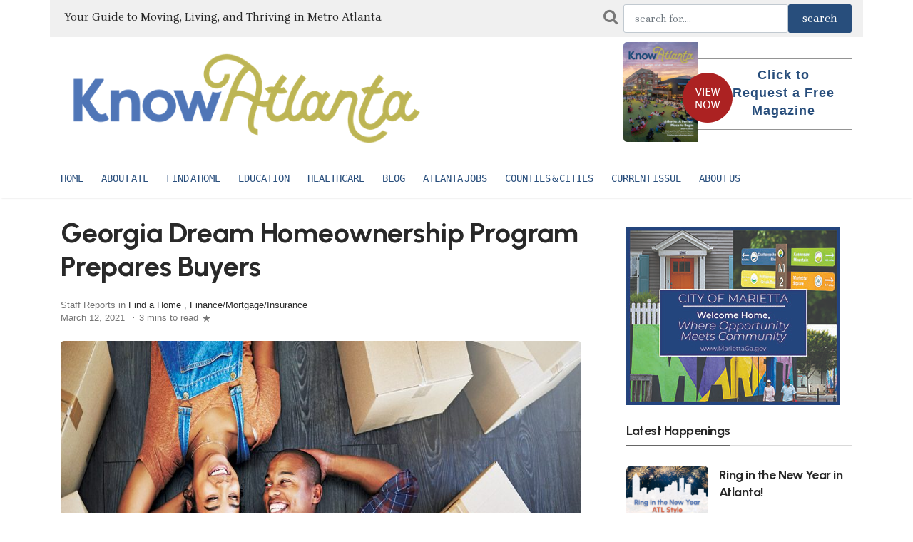

--- FILE ---
content_type: text/html; charset=UTF-8
request_url: https://pre.knowatlanta.com/find-a-home/georgia-dream-homeownership-program-prepares-buyers
body_size: 10972
content:
<!DOCTYPE html>
<html lang="en">
	<head>
		<!-- Meta tags -->
		<meta charset="utf-8">
		<meta name="viewport" content="width=device-width, initial-scale=1">
		<title>Georgia Dream Homeownership Program Prepares Buyers | KnowAtlanta - Atlanta's Relocation Guide</title>
		
		
		<link rel="shortcut icon" href="/favicon.ico">
		<meta name="theme-color" content="#ffffff">

		<link rel="apple-touch-icon-precomposed" sizes="57x57" href="/favico/apple-touch-icon-57x57.png" />
		<link rel="apple-touch-icon-precomposed" sizes="114x114" href="/favico/apple-touch-icon-114x114.png" />
		<link rel="apple-touch-icon-precomposed" sizes="72x72" href="/favico/apple-touch-icon-72x72.png" />
		<link rel="apple-touch-icon-precomposed" sizes="144x144" href="/favico/apple-touch-icon-144x144.png" />
		<link rel="apple-touch-icon-precomposed" sizes="60x60" href="/favico/apple-touch-icon-60x60.png" />
		<link rel="apple-touch-icon-precomposed" sizes="120x120" href="/favico/apple-touch-icon-120x120.png" />
		<link rel="apple-touch-icon-precomposed" sizes="76x76" href="/favico/apple-touch-icon-76x76.png" />
		<link rel="apple-touch-icon-precomposed" sizes="152x152" href="/favico/apple-touch-icon-152x152.png" />
		<link rel="icon" type="image/png" href="/favico/favicon-196x196.png" sizes="196x196" />
		<link rel="icon" type="image/png" href="/favico/favicon-96x96.png" sizes="96x96" />
		<link rel="icon" type="image/png" href="/favico/favicon-32x32.png" sizes="32x32" />
		<link rel="icon" type="image/png" href="/favico/favicon-16x16.png" sizes="16x16" />
		<link rel="icon" type="image/png" href="/favico/favicon-128.png" sizes="128x128" />
		<meta name="msapplication-TileImage" content="/favico/mstile-144x144.png" />
		<meta name="msapplication-square70x70logo" content="/favico/mstile-70x70.png" />
		<meta name="msapplication-square150x150logo" content="/favico/mstile-150x150.png" />
		<meta name="msapplication-wide310x150logo" content="/favico/mstile-310x150.png" />
		<meta name="msapplication-square310x310logo" content="/favico/mstile-310x310.png" />


			<meta name="robots" content="index,follow" />
	<meta name="description" content="By the Georgia Department of Community Affairs

Are you ready to buy a house? Before you begin thinking about paint colors and furniture, it is important to educate yourself on t...">
	<meta property="og:description" content="By the Georgia Department of Community Affairs

Are you ready to buy a house? Before you begin thinking about paint colors and furniture, it is important to educate yourself on t..." />
	<meta property="og:title" content="Georgia Dream Homeownership Program Prepares Buyers | KnowAtlanta - Atlanta's Relocation Guide" />
	<meta property="og:site_name" content="knowatlanta.com" />
	<meta property="og:url" content="https://pre.knowatlanta.com/find-a-home/georgia-dream-homeownership-program-prepares-buyers"/>

		<!-- Bootstrap, Font Awesome, Aminate, Owl Carausel, Normalize CSS -->
		<link href="/css/bootstrap.css" rel="stylesheet">
		<link href="/css/font-awesome.min.css" rel="stylesheet">
		<link href="/css/owl.carousel.min.css" rel="stylesheet">
		<link href="/css/owl.theme.default.min.css" rel="stylesheet">

		<!-- Site CSS -->
		<link href="/css/style.css" rel="stylesheet">
		<link href="/css/widgets.css" rel="stylesheet">
		<link href="/css/color-default.css" rel="stylesheet">
		<link href="/css/responsive.css" rel="stylesheet">
		<link href="/assets/css/theme-main.min.css" rel="stylesheet">

		<!-- Google fonts-->
		<link href="https://fonts.googleapis.com/css2?family=Urbanist:wght@700;800&family=Brygada+1918:wght@400;600;700&display=swap" rel="stylesheet">

		<!-- Icons fonts-->
		<link href="/css/fontello.css" rel="stylesheet">
		
		<!-- Bootstrap Icons -->
    	<link href="https://cdn.jsdelivr.net/npm/bootstrap-icons@1.11.3/font/bootstrap-icons.css" rel="stylesheet">

			<style>
	
	.entry-main-content img, .entry-main-content img.alignleft {
		float:left;
		margin-right: 20px
	}
	.entry-main-content img.alignright {
		float:right;
		margin-left: 20px;
	}
	.highlightText {
		color: #2C82BE;
	}
	.workHeader {
		vertical-align: middle;
		padding-right: 10px;
		text-align: right;
	}
	.workText {
		vertical-align: middle;
		font-size: 140%;
		text-align: right;
	}

	A.subLink {
		font-size: 18px; color: var(--blue-ridge); text-decoration: underline;
	}
</style>

		<style>
			:root {
				--magnolia: #E9EBDC;
				--coastal-blue: #5276B6;
				--clay: #DB5B3D;
				--moss: #BCB454;
				--mustard: #ECA949;
				--white: #ffffff;
				--brick: #5B1A1E;
				--peach: #E5906F;
				--olive: #7B7B48;
				--juniper: #3B5F60;
				--blue-ridge: #284E7C;
				--sky: #DAE4EE;
				--brygada: 'Brygada 1918', serif;
				--urbanist: 'Urbanist', sans-serif;
			}
			
			body {
				font-family: var(--brygada);
			}
			
			h1, h2, h3, h4, h5, h6 {
				font-family: var(--urbanist);
				font-weight: 700;
				letter-spacing: -0.5px;
			}
			
			.colorLink {color: var(--blue-ridge); font-weight: bold;}
			.colorUlLink {
				text-decoration: underline;
				text-decoration-color: var(--blue-ridge);
				font-weight: bold;
			}
			.highlightText {
				color: var(--blue-ridge);
			}
			.logo_address_f {
				width: 270px;
				margin-right: 30px;
			}
			.address_f {
				font-size: 15px;
				margin: 10px 0 20px 0;
				line-height: 18px;
				width: 100%;
			}
			#footer-articles a {
				color: #fff;
			}
			.footer-lower {
				width: 100%;
				margin: auto;
				padding: 20px 20px 0px 20px;
				/* height: 72px; */
				background-color: var(--juniper);
				color: #b0b0b0;
				font-size: 12px;
				text-transform: uppercase;
				text-align: center;
			}

			/* Footer */
	        .ka-footer {
	            background: var(--mustard);
	            color: #fff;
	            text-align: center;
	            padding: 2.3rem 0 1.5rem 0;
	        }
	        .ka-btn-main {
	            margin: 1.5rem 0;
	            background: var(--mustard);
	            color: #333 !important;
	        }
	        .ka-btn-main:hover {
	            background: var(--blue-ridge);
	            color: #fff !important;
	        }
	        .ka-footer .ka-socials a {
	            display: inline-block;
	            margin: 0 0.33rem;
	            color: #fff;
	            font-size: 1.45rem;
	            transition: color .2s;
	        }
	        .ka-footer .ka-socials a:hover {
	            color: var(--blue-ridge);
	        }
	        .ka-footer small {
	            font-size: 0.92rem;
	            color: #eee;
	            margin-top: 1.3rem;
	            display: block;
	        }

			.modal-backdrop {
				background-color: #f4f4f4;
				opacity: 0.98;
			}
		</style>
	</head>
	<body class="archive">
		<div class="wrapper">
			<div class="container">
				<div class="row">
					<div class="d-none col-lg-8 d-lg-block" style="background-color: #F0F0F0; padding: 12px 6px 16px 20px; vertical-align: middle;">
						
							<span style="font-size:16px">Your Guide to Moving, Living, and Thriving in Metro Atlanta</span>
						
					</div>
					<div class="col-md-12 col-lg-4 align-self-end mb-4 mb-md-0" style="background-color: #F0F0F0; padding: 6px 16px;">
						<form action="https://pre.knowatlanta.com/article-search" method="POST">
							<div id="my_name_edG0fVXRmsWJ8gg5_wrap" style="display:none;">
        <input name="my_name_edG0fVXRmsWJ8gg5" type="text" value="" id="my_name_edG0fVXRmsWJ8gg5">
        <input name="valid_from" type="text" value="[base64]">
    </div>
							<input type="hidden" name="_token" value="ms5exPKF7EO4yWrnWUfFuUNvD9Wlpk4xAzpGN1B1">							<div class="d-flex">
								<i class="fa fa-search pr-2" style="font-size: 22px; color: #777777; padding-top: 6px"></i>
								<input name="searchTerm" id="searchTerm" value="" class="form-control" placeholder="search for....">
								<input class="btn btn-active" type="submit" name="searchbtn" id="searchbtn" value="search" style="font-size:1rem">
							</div>
						</form>
					</div>
				</div>
			</div>
		</div>


		<div class="top-scroll-bar"></div>
		
		<div class=" d-lg-none d-md-block d-sm-block">
			<div class="">
				<div class="container mobile-menu-fixed pr-5"> 
					<div class="header-inner shadowfiend-site-container">
						<div class="logo" style="height: 65px">
							 
								<a href="/"><img style="max-height: 65px" src="/images/ka-logo-600w.png" class="" alt="Know Atlanta"></a>
							
						</div>
						
					</div>

					<a href="javascript:void(0)" class="menu-toggle-icon">
						<span class="lines"></span>
					</a>
				</div> 
			</div>         

			<div class="mobi-menu">
				<div class="mobi-menu__logo navbar-brand">
					 
						<a href="/"><img style="max-height: 120px" src="/images/ka-logo-600w.png" class="" alt="Know Atlanta"></a>
					
					 
				</div>
				
				<nav>
					<ul><li><a href="/">Home</a></li><li class="menu-item-has-children"><a href="/category/about-atlanta/">About ATL</a><ul class="sub-menu"><li><a href="/blog/">Atlanta News</a></li><li><a href="/category/feature-stories-on-atlanta/">Atlanta Features</a></li><li><a href="/category/about-atlanta/atlanta-basics/">Atlanta information</a></li><li><a href="/category/about-atlanta/things-to-do/">Atlanta area things to do</a></li><li><a href="/category/about-atlanta/where-to-stay/">Where to stay</a></li></ul></li><li class="menu-item-has-children"><a href="/category/find-a-home/">Find a Home</a><ul class="sub-menu"><li><a href="/category/find-a-home/new-homes/">Metro Atlanta New Home Builders</a></li><li><a href="/category/find-a-home/active-55-senior-living/">Active 55+/Senior living</a></li><li><a href="/category/find-a-home/realtor-home-services/">Realtors &amp; Relocation Companies</a></li><li><a href="/category/find-a-home/leasing/">Leasing- Apartments and Corporate rentals</a></li><li><a href="/category/find-a-home/luxury-homes/">Luxury Homes</a></li><li><a href="/category/find-a-home/finance-mortgage-insurance/">Banking and Mortgages</a></li><li><a href="/category/find-a-home/cable-and-utilities/">Utility Providers</a></li></ul></li><li class="menu-item-has-children"><a href="/category/education/">Education</a><ul class="sub-menu"><li><a href="/category/education/private-schools/">Atlanta Private Schools</a></li><li><a href="/category/education/early-education/">Daycares & Preschools</a></li><li><a href="/category/education/specialty-schools/">Special Needs Schools</a></li><li><a href="/category/education/public-schools/">Public Schools</a></li><li><a href="/category/education/colleges-universities/">Colleges/Universities/Tech Schools</a></li></ul></li><li><a href="/category/health-care/">Healthcare</a></li><li><a href="/blog">Blog</a></li><li><a href="/category/business/">Atlanta Jobs</a></li><li class="menu-item-has-children"><a href="/atlanta-metro-counties-cities/">Counties & Cities</a><ul class="sub-menu"><li><a href="/atlanta-metro-counties-cities/">County/City Data</a></li><li><a href="/category/city-focus/">City/Neighborhood Articles</a></li></ul></li><li><a href="/publications/">Current Issue</a></li><li class="menu-item-has-children"><a href="/knowatlanta/">About Us</a><ul class="sub-menu"><li><a href="https://www.nspmag.com">About New South Publishing Inc.</a></li><li><a href="/advertising/">Advertising</a></li><li><a href="/contact-us-2/">Contact Us</a></li></ul></li></ul>
				</nav>                
			</div>
		</div>

		
		<div class="pt-2 pt-md-0" id="wrapper">
			<header id="header" class="d-lg-block d-none">
				<div class="container">
					<div class="align-items-center w-100">
						<div class="header-inner shadowfiend-site-container">
							<div class="logo">
								<h1 class="logo float-left navbar-brand">
									 
									<a href="/"><img style="max-height: 140px" src="/images/ka-logo-600w.png" class="" alt="Know Atlanta"></a>
									
								</h1>
							</div>
							<div class="header-right float-right w-50 header-banner">
								<div class="request_mg_header float_right">
									<div id="wp_editor_widget-2" class="widgetSidebar">
										<p><a href="https://www.knowatlanta.com/magazine/knowatlanta-winter-2026" target="_blank"><img class="alignnone size-full wp-image-66" src="https://d2mrsnb46xvx0x.cloudfront.net/wp-content/uploads/2026/01/winter26-viewNow.png" alt=""></a></p>
										<p><a href="https://pre.knowatlanta.com/request-magazine">Click to Request a Free Magazine</a></p>
									</div>
								</div>
							</div>
						</div>    
					</div>
					<div class="clearfix"></div>
				</div>
				<nav id="main-menu" class="stick d-lg-block d-none">
					<div class="container">
						<div class="menu-primary">
							
							<ul><li><a href="/">Home</a></li><li class="menu-item-has-children"><a href="/category/about-atlanta/">About ATL</a><ul class="sub-menu"><li><a href="/blog/">Atlanta News</a></li><li><a href="/category/feature-stories-on-atlanta/">Atlanta Features</a></li><li><a href="/category/about-atlanta/atlanta-basics/">Atlanta information</a></li><li><a href="/category/about-atlanta/things-to-do/">Atlanta area things to do</a></li><li><a href="/category/about-atlanta/where-to-stay/">Where to stay</a></li></ul></li><li class="menu-item-has-children"><a href="/category/find-a-home/">Find a Home</a><ul class="sub-menu"><li><a href="/category/find-a-home/new-homes/">Metro Atlanta New Home Builders</a></li><li><a href="/category/find-a-home/active-55-senior-living/">Active 55+/Senior living</a></li><li><a href="/category/find-a-home/realtor-home-services/">Realtors &amp; Relocation Companies</a></li><li><a href="/category/find-a-home/leasing/">Leasing- Apartments and Corporate rentals</a></li><li><a href="/category/find-a-home/luxury-homes/">Luxury Homes</a></li><li><a href="/category/find-a-home/finance-mortgage-insurance/">Banking and Mortgages</a></li><li><a href="/category/find-a-home/cable-and-utilities/">Utility Providers</a></li></ul></li><li class="menu-item-has-children"><a href="/category/education/">Education</a><ul class="sub-menu"><li><a href="/category/education/private-schools/">Atlanta Private Schools</a></li><li><a href="/category/education/early-education/">Daycares & Preschools</a></li><li><a href="/category/education/specialty-schools/">Special Needs Schools</a></li><li><a href="/category/education/public-schools/">Public Schools</a></li><li><a href="/category/education/colleges-universities/">Colleges/Universities/Tech Schools</a></li></ul></li><li><a href="/category/health-care/">Healthcare</a></li><li><a href="/blog">Blog</a></li><li><a href="/category/business/">Atlanta Jobs</a></li><li class="menu-item-has-children"><a href="/atlanta-metro-counties-cities/">Counties & Cities</a><ul class="sub-menu"><li><a href="/atlanta-metro-counties-cities/">County/City Data</a></li><li><a href="/category/city-focus/">City/Neighborhood Articles</a></li></ul></li><li><a href="/publications/">Current Issue</a></li><li class="menu-item-has-children"><a href="/knowatlanta/">About Us</a><ul class="sub-menu"><li><a href="https://www.nspmag.com">About New South Publishing Inc.</a></li><li><a href="/advertising/">Advertising</a></li><li><a href="/contact-us-2/">Contact Us</a></li></ul></li></ul>
							<span></span>
						</div>
					</div>
				</nav>        
			</header>


			<main id="content">
				<div class="content-widget">
					<div class="container">
						
						
							

	<div class="row">
		<div class="col-md-8">
			<div class="entry-header">                        
				<div class="mb-5">
					<h1 class="entry-title mb-4 mt-0">Georgia Dream Homeownership Program Prepares Buyers</h1>
					<div class="entry-meta align-items-center mb-4">
						 Staff Reports 
						in 							<a href="https://pre.knowatlanta.com/category/find-a-home" rel="category tag">Find a Home</a> 
							, 
													<a href="https://pre.knowatlanta.com/category/finance-mortgage-insurance" rel="category tag">Finance/Mortgage/Insurance</a> 
							 
												<br>
												<span>March 12, 2021</span>
						<span class="middotDivider"></span>
						<span class="readingTime" title="3 mins to read">3 mins to read</span>
						<span class="svgIcon svgIcon--star">
							<svg class="svgIcon-use" width="15" height="15">
								<path d="M7.438 2.324c.034-.099.09-.099.123 0l1.2 3.53a.29.29 0 0 0 .26.19h3.884c.11 0 .127.049.038.111L9.8 8.327a.271.271 0 0 0-.099.291l1.2 3.53c.034.1-.011.131-.098.069l-3.142-2.18a.303.303 0 0 0-.32 0l-3.145 2.182c-.087.06-.132.03-.099-.068l1.2-3.53a.271.271 0 0 0-.098-.292L2.056 6.146c-.087-.06-.071-.112.038-.112h3.884a.29.29 0 0 0 .26-.19l1.2-3.52z"></path>
							</svg>
						</span>
					</div>
											<figure class="image zoom mt-4 mb-4">
							<img src="https://d2mrsnb46xvx0x.cloudfront.net/wp-content/uploads/2021/03/finance_mortgage-900x500.jpg" class="attachment-post-thumbnail size-post-thumbnail wp-post-image" alt="Georgia Dream Homeownership Program Prepares Buyers" width="900" height="500">
						</figure><!-- .post-thumbnail -->
									</div>    
			</div>


			<article class="entry-wraper mb-5">
				<div class="entry-left-col">
					<div class="social-sticky">
						<a class="fb" href="https://www.facebook.com/sharer.php?u=https%3A%2F%2Fpre.knowatlanta.com%2Ffind-a-home%2Fgeorgia-dream-homeownership-program-prepares-buyers&amp;t=Georgia+Dream+Homeownership+Program+Prepares+Buyers" title="Share on Facebook" target="_blank"><i class="fa fa-facebook"></i></a>
						<a class="tw" href="https://twitter.com/intent/tweet?source=https%3A%2F%2Fpre.knowatlanta.com%2Ffind-a-home%2Fgeorgia-dream-homeownership-program-prepares-buyers&amp;text=Georgia+Dream+Homeownership+Program+Prepares+Buyers" target="_blank" title="Tweet"><i class="fa fa-twitter"></i></a>
						<a href="http://pinterest.com/pin/create/button/?url=https%3A%2F%2Fpre.knowatlanta.com%2Ffind-a-home%2Fgeorgia-dream-homeownership-program-prepares-buyers&amp;description=Georgia+Dream+Homeownership+Program+Prepares+Buyers" target="_blank" title="Pin it"><i class="fa fa-pinterest"></i></a>
					</div>
				</div>
				
				<div class="entry-main-content">

					<p><p><em>By the Georgia Department of Community Affairs</em></p>
<p>Are you ready to buy a house? Before you begin thinking about paint colors and furniture, it is important to educate yourself on the process. From down payments to warranties to credit scores and more, the home buying process is not a simple as some might assume. Do you know where to begin?</p>
<p>Jamilla Byrd is a Grants Coordinator at the <strong><a href="http://dca.ga.gov" target="_blank" rel="noopener noreferrer">Georgia Department of Community Affairs (DCA)</a></strong>, a state agency whose mission is to help build strong, vibrant communities. Providing avenues to safe and affordable housing for Georgia residents is an important part of her position. “It is important for clients to be empowered to make sound decisions for home buying,” she says. “Once we educate, we put power back into the client.” With that in mind, DCA has a network of 19 HUD-approved housing counseling agencies and funds each of these “sub-grantees” to provide access to resources for future homeowners.</p>
<h3><span style="color: #ff0000;"><strong>Education Through the Georgia Dream Homeownership Program</strong></span></h3>
<p>The <strong><a href="http://gadream.com" target="_blank" rel="noopener noreferrer">Georgia Dream Homeownership program</a></strong> is one particular DCA program dedicated to empowerment and education. Homebuyer education is required for all approved Georgia Dream program applicants. Various options exist, such as one-on-one counseling, workshops and online classes, which tend to be free or available at reduced costs. For example, eHome America is an online course for Georgia Dream applicants who choose this option. Others who select counseling have access to an individual who can help guide them through the process and answer questions about the essentials, such as interest rates, credit scores and documents. Additionally, studies show that people who complete homebuyer education are less likely to default on their mortgages and gain special first-time homebuyer programs and mortgages.</p>
<p>“HUD has a required uniform system of housing counseling,” Byrd explains. “Anyone receiving down payment assistance is required to take some form of education.” She adds that gaining knowledge about purchasing a home illustrates the importance of the three major Ps:</p>
<h4><strong>Preparation</strong></h4>
<p>This involves setting logical, realistic goals and developing credit awareness. Byrd says, “Once you understand the components of credit, you can understand it on a higher level.” By navigating the process, individuals are able to make well-educated decisions and build wealth in the process.</p>
<h4><strong>Purchasing</strong></h4>
<p>Byrd notes that she and her teamwork to help buyers know their mortgage options, fair lending laws and the tenets of fair housing. She says, “It’s important to understanding this as a consumer.”</p>
<h4><strong>Protection</strong></h4>
<p>Not only is it important for people to learn how to purchase a home, but it also is imperative that they receive information on how to protect it. Avoiding foreclosure is essential for this, Byrd says.</p>
<p>Tracey Turman, DCA’s Housing Outreach Coordinator, reveals that owning a home is a sound investment for individuals and families moving to Georgia. Therefore, the education process incorporated into the Georgia Dream program provides both short-term and long-term benefits for those who are approved and move forward in the process. “The education portion is essential to the home buying process,” she emphasizes. “Buying a home is one of the most important decisions a person can make. Therefore, our team works diligently to provide a comprehensive experience that will result in an engaging, fulfilling and worthwhile process for each approved applicant.”</p>
<h3><span style="color: #ff0000;"><strong>Getting Started</strong></span></h3>
<p>To begin the process, those interested in the Georgia Dream program must contact an approved participating lender, which can be found online at gadream.com. DCA works with these lenders, as well as the HUD-approved counseling agencies, to guide the client from the beginning of the process to the closing table. The standard loan for eligible home buyers is $5,000. The Protectors, Educators and Nurses (PEN) program provides $7,500 for those who work in public protection education, healthcare or the military. According to Turman, “The company you work for, not the actual position, is the determining factor for the PEN program.”</p>
<p>A minimum credit score of 640 is required, and income and purchase price limits must be met. Debt-to-income ratios also are taken into consideration. Once the home buyer education requirements are met, there is a seven- to 10-day compliance review. In addition to working with a real estate agent, applicants can expect to close within 45 to 60 days from start to finish.</p>
<p>As Byrd concludes, “The Georgia Dream program has existed for decades. Homeownership is fundamental to quality of life. Therefore, we encourage those with a goal of having their own property to contact our team in order to get the keys to success.”</p>
<p><em>For more information, visit <strong><a href="http://dca.ga.gov" target="_blank" rel="noopener noreferrer">dca.ga.gov</a></strong> or <strong><a href="http://gadream.com" target="_blank" rel="noopener noreferrer">gadream.com</a>.</strong></em></p>
</p>

					<div class="clearfix"></div>
				</div>

				<div class="entry-bottom row">
					<div class="col-lg-8 col-md-12">
						<div class="tags-wrap heading">
							<span class="tags">
																	<a href="https://pre.knowatlanta.com/tag/ga-dream-program" rel="tag">ga dream program</a>
																	<a href="https://pre.knowatlanta.com/tag/hud" rel="tag">HUD</a>
																	<a href="https://pre.knowatlanta.com/tag/ga-homeownership" rel="tag">ga homeownership</a>
																	<a href="https://pre.knowatlanta.com/tag/ga-dept-of-community-affairs" rel="tag">GA dept of community affairs</a>
															</span>
						</div>
					</div>
					<div class="col-lg-4 col-md-12 social-network text-center text-sm-right">
						Share this post         
						<a class="fb" href="https://www.facebook.com/sharer.php?u=https%3A%2F%2Fpre.knowatlanta.com%2Ffind-a-home%2Fgeorgia-dream-homeownership-program-prepares-buyers&amp;t=Georgia+Dream+Homeownership+Program+Prepares+Buyers" title="Share on Facebook" target="_blank"><i class="fa fa-facebook"></i></a>
						<a class="tw" href="https://twitter.com/intent/tweet?source=https%3A%2F%2Fpre.knowatlanta.com%2Ffind-a-home%2Fgeorgia-dream-homeownership-program-prepares-buyers&amp;text=Georgia+Dream+Homeownership+Program+Prepares+Buyers" target="_blank" title="Tweet"><i class="fa fa-twitter"></i></a>
						<a href="http://pinterest.com/pin/create/button/?url=https%3A%2F%2Fpre.knowatlanta.com%2Ffind-a-home%2Fgeorgia-dream-homeownership-program-prepares-buyers&amp;description=Georgia+Dream+Homeownership+Program+Prepares+Buyers" target="_blank" title="Pin it"><i class="fa fa-pinterest"></i></a>
					</div>
				</div><!--AUTHOR-->
			</article>
			
			
			<div class="divider"></div>
		</div> <!--col-md-8-->



		
		<div class="col-md-4 pl-md-5 sticky-sidebar mt-3">                    
			<div class="sidebar">
	<div class="embed-responsive embed-responsive-1by1 mb-4" style="max-height: 250px; max-width: 300px">
		<div data-embed-src="https://ads.knowatlanta.com/adverts/RG7KyNp5PZ/embed"></div><script type="text/javascript" src="https://ads.knowatlanta.com/assets/corals/plugins/advert/js/embed.js"></script>
	</div>

	<h5 class="spanborder mt-4">
        <span>Latest Happenings</span>
    </h5>

<ul>
            
        <li class="d-flex mb-0">
            <article>
                <div class="mb-0 d-flex row">
                    <figure class="col-5 col-lg-5"><a href="https://knowrestate.com/blog/ring-in-the-new-year-in-atlanta"><img src="https://d2mrsnb46xvx0x.cloudfront.net/wp-content/uploads/2024/12/KA-New-Years-1-1-150x90.png" alt="Ring in the New Year in Atlanta!"></a></figure>
                    <div class="entry-content col-7 col-lg-7 col-md-12 col-sm-12 pl-sm-0">
                        <h5 class="entry-title-3 mb-3"><a href="https://knowrestate.com/blog/ring-in-the-new-year-in-atlanta">Ring in the New Year in Atlanta!</a></h5>
                        <div class="entry-meta align-items-center"></div>
                    </div>
                </div>
            </article>
        </li>
                    <div class="divider" style="margin: 0px 0px 12px 0px"></div>
                    
        <li class="d-flex mb-0">
            <article>
                <div class="mb-0 d-flex row">
                    <figure class="col-5 col-lg-5"><a href="https://knowrestate.com/blog/atlanta-cup"><img src="https://d2mrsnb46xvx0x.cloudfront.net/wp-content/uploads/2025/11/KA-ATL-Cup-150x90.png" alt="Coming Soon: Atlanta Cup 2025 at Gas South Arena"></a></figure>
                    <div class="entry-content col-7 col-lg-7 col-md-12 col-sm-12 pl-sm-0">
                        <h5 class="entry-title-3 mb-3"><a href="https://knowrestate.com/blog/atlanta-cup">Coming Soon: Atlanta Cup 2025 at Gas South Arena</a></h5>
                        <div class="entry-meta align-items-center"></div>
                    </div>
                </div>
            </article>
        </li>
                    <div class="divider" style="margin: 0px 0px 12px 0px"></div>
                    
        <li class="d-flex mb-0">
            <article>
                <div class="mb-0 d-flex row">
                    <figure class="col-5 col-lg-5"><a href="https://knowrestate.com/blog/festive-day-trips-in-the-metro-area"><img src="https://d2mrsnb46xvx0x.cloudfront.net/wp-content/uploads/2023/12/KA-FallWinter-Day-Trips-150x90.png" alt="Easy Day Trips from Atlanta for Fall &amp; Winter Adventures"></a></figure>
                    <div class="entry-content col-7 col-lg-7 col-md-12 col-sm-12 pl-sm-0">
                        <h5 class="entry-title-3 mb-3"><a href="https://knowrestate.com/blog/festive-day-trips-in-the-metro-area">Easy Day Trips from Atlanta for Fall &amp; Winter Adventures</a></h5>
                        <div class="entry-meta align-items-center"></div>
                    </div>
                </div>
            </article>
        </li>
                    <div class="divider" style="margin: 0px 0px 12px 0px"></div>
                    
        <li class="d-flex mb-0">
            <article>
                <div class="mb-0 d-flex row">
                    <figure class="col-5 col-lg-5"><a href="https://knowrestate.com/blog/your-ultimate-atlanta-holiday-checklist"><img src="https://d2mrsnb46xvx0x.cloudfront.net/wp-content/uploads/2025/12/ATL-Dec-Holiday-Checklist-150x90.png" alt="Your Ultimate Atlanta Holiday Checklist"></a></figure>
                    <div class="entry-content col-7 col-lg-7 col-md-12 col-sm-12 pl-sm-0">
                        <h5 class="entry-title-3 mb-3"><a href="https://knowrestate.com/blog/your-ultimate-atlanta-holiday-checklist">Your Ultimate Atlanta Holiday Checklist</a></h5>
                        <div class="entry-meta align-items-center"></div>
                    </div>
                </div>
            </article>
        </li>
                    <div class="divider" style="margin: 0px 0px 12px 0px"></div>
                    
        <li class="d-flex mb-0">
            <article>
                <div class="mb-0 d-flex row">
                    <figure class="col-5 col-lg-5"><a href="https://knowrestate.com/blog/celebrate-the-holidays-atl-style"><img src="https://d2mrsnb46xvx0x.cloudfront.net/wp-content/uploads/2024/11/ATL-Holiday-Events-Blog-Header-Image-150x90.png" alt="Celebrate the Holidays ATL-Style"></a></figure>
                    <div class="entry-content col-7 col-lg-7 col-md-12 col-sm-12 pl-sm-0">
                        <h5 class="entry-title-3 mb-3"><a href="https://knowrestate.com/blog/celebrate-the-holidays-atl-style">Celebrate the Holidays ATL-Style</a></h5>
                        <div class="entry-meta align-items-center"></div>
                    </div>
                </div>
            </article>
        </li>
            </ul>	
	<h5 class="spanborder mt-4">
        <span>Recent Articles</span>
    </h5>

<ul>
            
        <li class="d-flex mb-0">
            <article>
                <div class="mb-0 d-flex row">
                    <figure class="col-5 col-lg-5"><a href="https://knowrestate.com/features/city-of-peachtree-corners"><img src="https://d2mrsnb46xvx0x.cloudfront.net/wp-content/uploads/2026/01/dreamstime_xxl_251325556-1-2MB-150x100.jpeg" alt="City of Peachtree Corners"></a></figure>
                    <div class="entry-content col-7 col-lg-7 col-md-12 col-sm-12 pl-sm-0">
                        <h5 class="entry-title-3 mb-3"><a href="https://knowrestate.com/features/city-of-peachtree-corners">City of Peachtree Corners</a></h5>
                        <div class="entry-meta align-items-center"></div>
                    </div>
                </div>
            </article>
        </li>
            </ul>
	<div class="embed-responsive embed-responsive-1by1 mt-4 mb-4" style="max-height: 250px; max-width: 300px">
		<div data-embed-src="https://ads.knowatlanta.com/adverts/RG7KyNp5PZ/embed"></div><script type="text/javascript" src="https://ads.knowatlanta.com/assets/corals/plugins/advert/js/embed.js"></script>
	</div>
</div>		</div>
	</div>
					   
					</div>
				</div>

				<div class="">
					<div class="container">
						<div class="leaderboard-banner embed-responsive embed-responsive-1by1" style="max-height: 90px; max-width: 728px; display:none">
							<div class="embed-responsive-item mt-2 mb-2" data-embed-src="https://ads.knowatlanta.com/adverts/0xazOkznPq/embed"></div><script type="text/javascript" src="https://ads.knowatlanta.com/assets/corals/plugins/advert/js/embed.js"></script>
						</div>
						<div class="island-banner embed-responsive embed-responsive-1by1 mt-4 mb-4" style="max-height: 250px; max-width: 300px; display:none">
							<div data-embed-src="https://ads.knowatlanta.com/adverts/RG7KyNp5PZ/embed"></div><script type="text/javascript" src="https://ads.knowatlanta.com/assets/corals/plugins/advert/js/embed.js"></script>
						</div>
						<div class="hr"></div>
					</div>
				</div>
			</main>
			

			

			<footer class="ka-footer">
		        <div class="container">
		            <div class="row">
		                <div class="col-md-8">
		                    <div>
		                        <div class="mb-2" style="font-family:var(--urbanist); font-size:1.5rem; font-weight:700;">
		                            Let's build the future of Metro Atlanta together.
		                        </div>
		                        <div style="font-family:var(--brygada); font-size:1.25rem; margin-bottom: 1rem;">
		                            Whether you’re an advertiser, realtor, reader, or community partner, we’d love to connect.
		                        </div>
		                        <div style="font-family:var(--brygada); font-size:1.25rem; margin-bottom: 1rem;">
		                            <button class="btn btn-active" onclick="location.href='mailto:info@nspmag.com';">Contact the KnowAtlanta Team</button>
		                        </div>
		                    </div>
		                    
		                    

		                    <div class="pt-4">
		                    KnowAtlanta is a publication of New South Publishing, Inc.<br>
		                    9040 Roswell Road
		                    Suite 210
		                    Atlanta, GA 30350 (770) 650-1102
		                    </div>
		                    <small>&copy; 2026 New South Publishing. All rights reserved.</small>
		                    <div class="ka-socials mb-3 mt-3">
		                        <a href="https://www.linkedin.com/company/knowatlanta-relocation-guide/" aria-label="LinkedIn"><i class="bi bi-linkedin"></i></a>
		                        <a href="https://www.facebook.com/knowatlanta" aria-label="Facebook" target="_blank"><i class="bi bi-facebook"></i></a>
		                        <a href="https://www.instagram.com/knowatlanta/" aria-label="Instagram" target="_blank"><i class="bi bi-instagram"></i></a>
		                        <a href="https://x.com/knowatlanta" aria-label="X / Twitter" target="_blank"><i class="bi bi-twitter-x"></i></a>
		                    </div>
		                </div>
		                <div class="col-md-4"><img src="/images/mlt-white.png" width="300"></div>
		            </div>
		        </div>
		    </footer>
			<footer class="footer-lower">
				<div class="container">
					<div class="row clear-fix">
						<div class="col-lg-6 center text-lg-center text-xs-center">
							<p style="font-size: 14px; text-transform: none">Information Deemed Reliable But Not Guaranteed If you believe any FMLS listing contains material that infringes your copyrighted work please <a href="https://www.fmls.com/pub/dmca.cfm" target="_blank" rel="nofollow" style="color: #b0b0b0;">click here</a> to review our DMCA policy and learn how to submit a takedown request.© 2626 FMLS</p>
						</div>
						<div class="col-lg-6 d-none d-lg-block">
							<form name="loginUserForm" id="loginUserForm" class="form-inline" action="/login" method="post">
								<input type="hidden" name="_token" value="ms5exPKF7EO4yWrnWUfFuUNvD9Wlpk4xAzpGN1B1">								<input type="text" name="email" id="user_email" class="form-control form-control-sm" value="" size="20" required placeholder="Username" style="font-size: 13px; height: 34px; padding: 7px">
								<input type="password" name="password" id="user_pass" class="form-control form-control-sm ml-2" value="" size="20" required placeholder="Password" style="font-size: 13px; height: 34px; padding: 7px">
								<input type="submit" name="loginBtn" id="loginBtn" class="ml-2 btn btn-active" value="Login">
							</form>
						</div>
					</div>
				</div>
			</footer>


		</div> <!--#wrapper-->

		
		
		<!--Scripts-->
		<script src="/js/jquery.min.js"></script>
		<script src="/js/bootstrap.js"></script>
		<script src="/js/jquery-scrolltofixed-min.js"></script>
		<script src="/js/theia-sticky-sidebar.js"></script>
		<script src="/js/scripts.js"></script>



		<script language="JavaScript" type="text/javascript">
			$(document).ready(function() {
				var isPhone = window.innerWidth < 768;
				console.log(isPhone);
    			$('.island-banner').toggle(isPhone);
    			$('.leaderboard-banner').toggle(!isPhone);

				$('#loginUserForm').on('submit', function() {
					$('#blockAppDialog').modal({backdrop: 'static', keyboard: false});
					if( $('#user_email').val() != '' && $('#user_pass').val() != '') {
						$('#loginBtn').attr({disabled:"true", value: "Logging In..."});
						document.loginUserForm.submit();
					} else {
						return false;
					}
				});
			});

			function parseUri (str) {
				var o   = parseUri.options,
					m   = o.parser[o.strictMode ? "strict" : "loose"].exec(str),
					uri = {},
					i   = 14;

				while (i--) uri[o.key[i]] = m[i] || "";

				uri[o.q.name] = {};
				uri[o.key[12]].replace(o.q.parser, function ($0, $1, $2) {
					if ($1) uri[o.q.name][$1] = $2;
				});

				return uri;
			};

			parseUri.options = {
				strictMode: false,
				key: ["source","protocol","authority","userInfo","user","password","host","port","relative","path","directory","file","query","anchor"],
				q:   {
					name:   "queryKey",
					parser: /(?:^|&)([^&=]*)=?([^&]*)/g
				},
				parser: {
					strict: /^(?:([^:\/?#]+):)?(?:\/\/((?:(([^:@]*)(?::([^:@]*))?)?@)?([^:\/?#]*)(?::(\d*))?))?((((?:[^?#\/]*\/)*)([^?#]*))(?:\?([^#]*))?(?:#(.*))?)/,
					loose:  /^(?:(?![^:@]+:[^:@\/]*@)([^:\/?#.]+):)?(?:\/\/)?((?:(([^:@]*)(?::([^:@]*))?)?@)?([^:\/?#]*)(?::(\d*))?)(((\/(?:[^?#](?![^?#\/]*\.[^?#\/.]+(?:[?#]|$)))*\/?)?([^?#\/]*))(?:\?([^#]*))?(?:#(.*))?)/
				}
			};

			jQuery.fn.utm_tracking = function(source, medium, campaign, addClick) {
				if (undefined == addClick) { 
					addClick = false;
				}

				jQuery(this).find('a[href!=""]').each(function() {
					var url = jQuery(this).attr('href');
					var uriObj = parseUri(url);

					var skipDomains = ['dev.knowatlanta.com','www.knowatlanta.com','www.knowatlantarealestate.com','laravel.knowatlanta.com','void(0)'];
					if (uriObj.host != '' && skipDomains.indexOf(uriObj.host) === -1) {
												if (jQuery(this).attr('href').indexOf('?') === -1) {
							jQuery(this).attr( 'href', url + '?utm_source=' + source + '&utm_medium=' + medium + '&utm_campaign=' + campaign );
						} else {
							jQuery(this).attr( 'href', url + '&utm_source=' + source + '&utm_medium=' + medium + '&utm_campaign=' + campaign );
						}
						jQuery(this).attr('target', '_blank').attr('rel','nofollow');
						if (addClick)
							jQuery(this).attr('onClick','vstWb("website")');
					}
				});
			}
		</script>

			<script language="JavaScript" type="text/javascript" defer="true">
		jQuery(document).ready(function($) {
			jQuery('div.entry-main-content').utm_tracking('know-atlanta','referral','account-profile');
		});
	</script>

		
		<script async src="https://www.googletagmanager.com/gtag/js?id=UA-67743198-1"></script>
		<script>
			window.dataLayer = window.dataLayer || [];
			function gtag(){dataLayer.push(arguments);}
			gtag('js', new Date());
			gtag('config', 'UA-67743198-1');
		</script>


		
			    	<script id="convertful-api" src="https://app.convertful.com/Convertful.js?owner=2653" async></script>
	    
		
		<script language="JavaScript" type="text/javascript">
			!function(f,b,e,v,n,t,s)
			{if(f.fbq)return;n=f.fbq=function(){n.callMethod?
			n.callMethod.apply(n,arguments):n.queue.push(arguments)};
			if(!f._fbq)f._fbq=n;n.push=n;n.loaded=!0;n.version='2.0';
				n.queue=[];t=b.createElement(e);t.async=!0;
				t.src=v;s=b.getElementsByTagName(e)[0];
				s.parentNode.insertBefore(t,s)}(window,document,'script',
				'https://connect.facebook.net/en_US/fbevents.js');
				fbq('init', '706757219660786'); 
				fbq('track', 'PageView');
		</script>
		<noscript><img height="1" width="1" src="https://www.facebook.com/tr?id=706757219660786&ev=PageView&noscript=1"/></noscript>
		
	</body>

	
	<div class="modal" id="blockAppDialog" tabindex="-1" role="status" aria-hidden="true">
		<div class="modal-dialog modal-dialog-centered" role="document">
			<div class="modal-content" style="background-color: transparent; border-width:0;">
				<div class="container pt-4 px-5" style="color: var(--coastal-blue); font-size:large">
					<h3><i class="fa fa-spinner fa-spin"></i> Logging In<br>Loading Report...</h3>
				</div>
			</div>
		</div>
	</div>
</html>
